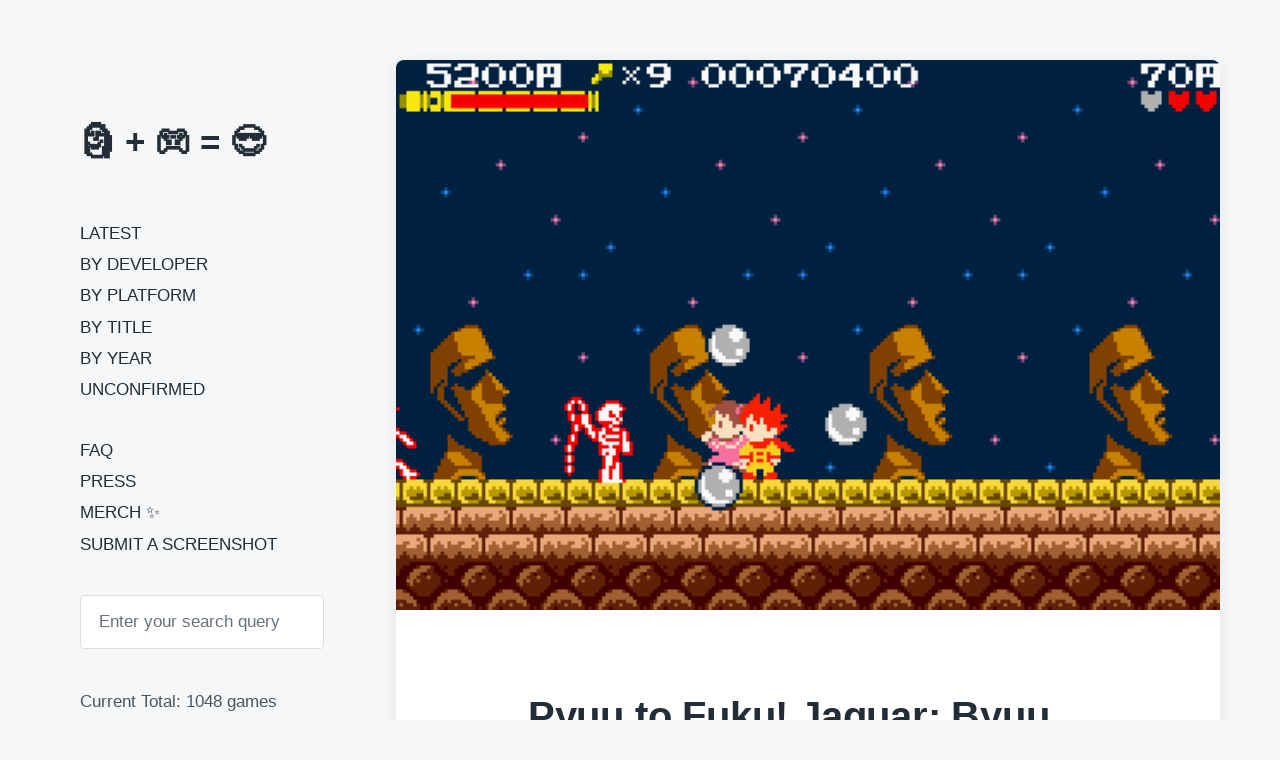

--- FILE ---
content_type: text/html; charset=UTF-8
request_url: https://moai.games/pyuu-to-fuku-jaguar-byuu-to-deru-megane-kun/
body_size: 8749
content:
<!DOCTYPE html>


<html class="no-js" lang="en-US" prefix="og: http://ogp.me/ns# fb: http://ogp.me/ns/fb#">

	<head>

		<meta http-equiv="content-type" content="text/html" charset="UTF-8" />
		<meta name="viewport" content="width=device-width, initial-scale=1.0" >

		<link rel="profile" href="https://gmpg.org/xfn/11">

		<title>Pyuu to Fuku! Jaguar: Byuu to Deru! Megane-kun &#8211; Moai in Video Games</title>
<meta name='robots' content='max-image-preview:large' />
<!-- Jetpack Site Verification Tags -->
<meta name="google-site-verification" content="2ame-oIv19qb3eXzjfB-DNlDrlbKPxiudsfLD-CKVos" />
<link rel='dns-prefetch' href='//www.googletagmanager.com' />
<link rel='dns-prefetch' href='//stats.wp.com' />
<link rel='dns-prefetch' href='//pagead2.googlesyndication.com' />
<link rel='preconnect' href='//i0.wp.com' />
<link rel='preconnect' href='//c0.wp.com' />
<link rel="alternate" type="application/rss+xml" title="Moai in Video Games &raquo; Feed" href="https://moai.games/feed/" />
<link rel="alternate" title="oEmbed (JSON)" type="application/json+oembed" href="https://moai.games/wp-json/oembed/1.0/embed?url=https%3A%2F%2Fmoai.games%2Fpyuu-to-fuku-jaguar-byuu-to-deru-megane-kun%2F" />
<link rel="alternate" title="oEmbed (XML)" type="text/xml+oembed" href="https://moai.games/wp-json/oembed/1.0/embed?url=https%3A%2F%2Fmoai.games%2Fpyuu-to-fuku-jaguar-byuu-to-deru-megane-kun%2F&#038;format=xml" />
<style id='wp-img-auto-sizes-contain-inline-css' type='text/css'>
img:is([sizes=auto i],[sizes^="auto," i]){contain-intrinsic-size:3000px 1500px}
/*# sourceURL=wp-img-auto-sizes-contain-inline-css */
</style>
<style id='wp-block-library-inline-css' type='text/css'>
:root{--wp-block-synced-color:#7a00df;--wp-block-synced-color--rgb:122,0,223;--wp-bound-block-color:var(--wp-block-synced-color);--wp-editor-canvas-background:#ddd;--wp-admin-theme-color:#007cba;--wp-admin-theme-color--rgb:0,124,186;--wp-admin-theme-color-darker-10:#006ba1;--wp-admin-theme-color-darker-10--rgb:0,107,160.5;--wp-admin-theme-color-darker-20:#005a87;--wp-admin-theme-color-darker-20--rgb:0,90,135;--wp-admin-border-width-focus:2px}@media (min-resolution:192dpi){:root{--wp-admin-border-width-focus:1.5px}}.wp-element-button{cursor:pointer}:root .has-very-light-gray-background-color{background-color:#eee}:root .has-very-dark-gray-background-color{background-color:#313131}:root .has-very-light-gray-color{color:#eee}:root .has-very-dark-gray-color{color:#313131}:root .has-vivid-green-cyan-to-vivid-cyan-blue-gradient-background{background:linear-gradient(135deg,#00d084,#0693e3)}:root .has-purple-crush-gradient-background{background:linear-gradient(135deg,#34e2e4,#4721fb 50%,#ab1dfe)}:root .has-hazy-dawn-gradient-background{background:linear-gradient(135deg,#faaca8,#dad0ec)}:root .has-subdued-olive-gradient-background{background:linear-gradient(135deg,#fafae1,#67a671)}:root .has-atomic-cream-gradient-background{background:linear-gradient(135deg,#fdd79a,#004a59)}:root .has-nightshade-gradient-background{background:linear-gradient(135deg,#330968,#31cdcf)}:root .has-midnight-gradient-background{background:linear-gradient(135deg,#020381,#2874fc)}:root{--wp--preset--font-size--normal:16px;--wp--preset--font-size--huge:42px}.has-regular-font-size{font-size:1em}.has-larger-font-size{font-size:2.625em}.has-normal-font-size{font-size:var(--wp--preset--font-size--normal)}.has-huge-font-size{font-size:var(--wp--preset--font-size--huge)}.has-text-align-center{text-align:center}.has-text-align-left{text-align:left}.has-text-align-right{text-align:right}.has-fit-text{white-space:nowrap!important}#end-resizable-editor-section{display:none}.aligncenter{clear:both}.items-justified-left{justify-content:flex-start}.items-justified-center{justify-content:center}.items-justified-right{justify-content:flex-end}.items-justified-space-between{justify-content:space-between}.screen-reader-text{border:0;clip-path:inset(50%);height:1px;margin:-1px;overflow:hidden;padding:0;position:absolute;width:1px;word-wrap:normal!important}.screen-reader-text:focus{background-color:#ddd;clip-path:none;color:#444;display:block;font-size:1em;height:auto;left:5px;line-height:normal;padding:15px 23px 14px;text-decoration:none;top:5px;width:auto;z-index:100000}html :where(.has-border-color){border-style:solid}html :where([style*=border-top-color]){border-top-style:solid}html :where([style*=border-right-color]){border-right-style:solid}html :where([style*=border-bottom-color]){border-bottom-style:solid}html :where([style*=border-left-color]){border-left-style:solid}html :where([style*=border-width]){border-style:solid}html :where([style*=border-top-width]){border-top-style:solid}html :where([style*=border-right-width]){border-right-style:solid}html :where([style*=border-bottom-width]){border-bottom-style:solid}html :where([style*=border-left-width]){border-left-style:solid}html :where(img[class*=wp-image-]){height:auto;max-width:100%}:where(figure){margin:0 0 1em}html :where(.is-position-sticky){--wp-admin--admin-bar--position-offset:var(--wp-admin--admin-bar--height,0px)}@media screen and (max-width:600px){html :where(.is-position-sticky){--wp-admin--admin-bar--position-offset:0px}}

/*# sourceURL=wp-block-library-inline-css */
</style><style id='global-styles-inline-css' type='text/css'>
:root{--wp--preset--aspect-ratio--square: 1;--wp--preset--aspect-ratio--4-3: 4/3;--wp--preset--aspect-ratio--3-4: 3/4;--wp--preset--aspect-ratio--3-2: 3/2;--wp--preset--aspect-ratio--2-3: 2/3;--wp--preset--aspect-ratio--16-9: 16/9;--wp--preset--aspect-ratio--9-16: 9/16;--wp--preset--color--black: #232D37;--wp--preset--color--cyan-bluish-gray: #abb8c3;--wp--preset--color--white: #FFF;--wp--preset--color--pale-pink: #f78da7;--wp--preset--color--vivid-red: #cf2e2e;--wp--preset--color--luminous-vivid-orange: #ff6900;--wp--preset--color--luminous-vivid-amber: #fcb900;--wp--preset--color--light-green-cyan: #7bdcb5;--wp--preset--color--vivid-green-cyan: #00d084;--wp--preset--color--pale-cyan-blue: #8ed1fc;--wp--preset--color--vivid-cyan-blue: #0693e3;--wp--preset--color--vivid-purple: #9b51e0;--wp--preset--color--darkest-gray: #4B555F;--wp--preset--color--darker-gray: #69737D;--wp--preset--color--gray: #9BA5AF;--wp--preset--color--light-gray: #DCDFE2;--wp--preset--color--lightest-gray: #E6E9EC;--wp--preset--gradient--vivid-cyan-blue-to-vivid-purple: linear-gradient(135deg,rgb(6,147,227) 0%,rgb(155,81,224) 100%);--wp--preset--gradient--light-green-cyan-to-vivid-green-cyan: linear-gradient(135deg,rgb(122,220,180) 0%,rgb(0,208,130) 100%);--wp--preset--gradient--luminous-vivid-amber-to-luminous-vivid-orange: linear-gradient(135deg,rgb(252,185,0) 0%,rgb(255,105,0) 100%);--wp--preset--gradient--luminous-vivid-orange-to-vivid-red: linear-gradient(135deg,rgb(255,105,0) 0%,rgb(207,46,46) 100%);--wp--preset--gradient--very-light-gray-to-cyan-bluish-gray: linear-gradient(135deg,rgb(238,238,238) 0%,rgb(169,184,195) 100%);--wp--preset--gradient--cool-to-warm-spectrum: linear-gradient(135deg,rgb(74,234,220) 0%,rgb(151,120,209) 20%,rgb(207,42,186) 40%,rgb(238,44,130) 60%,rgb(251,105,98) 80%,rgb(254,248,76) 100%);--wp--preset--gradient--blush-light-purple: linear-gradient(135deg,rgb(255,206,236) 0%,rgb(152,150,240) 100%);--wp--preset--gradient--blush-bordeaux: linear-gradient(135deg,rgb(254,205,165) 0%,rgb(254,45,45) 50%,rgb(107,0,62) 100%);--wp--preset--gradient--luminous-dusk: linear-gradient(135deg,rgb(255,203,112) 0%,rgb(199,81,192) 50%,rgb(65,88,208) 100%);--wp--preset--gradient--pale-ocean: linear-gradient(135deg,rgb(255,245,203) 0%,rgb(182,227,212) 50%,rgb(51,167,181) 100%);--wp--preset--gradient--electric-grass: linear-gradient(135deg,rgb(202,248,128) 0%,rgb(113,206,126) 100%);--wp--preset--gradient--midnight: linear-gradient(135deg,rgb(2,3,129) 0%,rgb(40,116,252) 100%);--wp--preset--font-size--small: 16px;--wp--preset--font-size--medium: 20px;--wp--preset--font-size--large: 24px;--wp--preset--font-size--x-large: 42px;--wp--preset--font-size--normal: 19px;--wp--preset--font-size--larger: 32px;--wp--preset--spacing--20: 0.44rem;--wp--preset--spacing--30: 0.67rem;--wp--preset--spacing--40: 1rem;--wp--preset--spacing--50: 1.5rem;--wp--preset--spacing--60: 2.25rem;--wp--preset--spacing--70: 3.38rem;--wp--preset--spacing--80: 5.06rem;--wp--preset--shadow--natural: 6px 6px 9px rgba(0, 0, 0, 0.2);--wp--preset--shadow--deep: 12px 12px 50px rgba(0, 0, 0, 0.4);--wp--preset--shadow--sharp: 6px 6px 0px rgba(0, 0, 0, 0.2);--wp--preset--shadow--outlined: 6px 6px 0px -3px rgb(255, 255, 255), 6px 6px rgb(0, 0, 0);--wp--preset--shadow--crisp: 6px 6px 0px rgb(0, 0, 0);}:where(.is-layout-flex){gap: 0.5em;}:where(.is-layout-grid){gap: 0.5em;}body .is-layout-flex{display: flex;}.is-layout-flex{flex-wrap: wrap;align-items: center;}.is-layout-flex > :is(*, div){margin: 0;}body .is-layout-grid{display: grid;}.is-layout-grid > :is(*, div){margin: 0;}:where(.wp-block-columns.is-layout-flex){gap: 2em;}:where(.wp-block-columns.is-layout-grid){gap: 2em;}:where(.wp-block-post-template.is-layout-flex){gap: 1.25em;}:where(.wp-block-post-template.is-layout-grid){gap: 1.25em;}.has-black-color{color: var(--wp--preset--color--black) !important;}.has-cyan-bluish-gray-color{color: var(--wp--preset--color--cyan-bluish-gray) !important;}.has-white-color{color: var(--wp--preset--color--white) !important;}.has-pale-pink-color{color: var(--wp--preset--color--pale-pink) !important;}.has-vivid-red-color{color: var(--wp--preset--color--vivid-red) !important;}.has-luminous-vivid-orange-color{color: var(--wp--preset--color--luminous-vivid-orange) !important;}.has-luminous-vivid-amber-color{color: var(--wp--preset--color--luminous-vivid-amber) !important;}.has-light-green-cyan-color{color: var(--wp--preset--color--light-green-cyan) !important;}.has-vivid-green-cyan-color{color: var(--wp--preset--color--vivid-green-cyan) !important;}.has-pale-cyan-blue-color{color: var(--wp--preset--color--pale-cyan-blue) !important;}.has-vivid-cyan-blue-color{color: var(--wp--preset--color--vivid-cyan-blue) !important;}.has-vivid-purple-color{color: var(--wp--preset--color--vivid-purple) !important;}.has-black-background-color{background-color: var(--wp--preset--color--black) !important;}.has-cyan-bluish-gray-background-color{background-color: var(--wp--preset--color--cyan-bluish-gray) !important;}.has-white-background-color{background-color: var(--wp--preset--color--white) !important;}.has-pale-pink-background-color{background-color: var(--wp--preset--color--pale-pink) !important;}.has-vivid-red-background-color{background-color: var(--wp--preset--color--vivid-red) !important;}.has-luminous-vivid-orange-background-color{background-color: var(--wp--preset--color--luminous-vivid-orange) !important;}.has-luminous-vivid-amber-background-color{background-color: var(--wp--preset--color--luminous-vivid-amber) !important;}.has-light-green-cyan-background-color{background-color: var(--wp--preset--color--light-green-cyan) !important;}.has-vivid-green-cyan-background-color{background-color: var(--wp--preset--color--vivid-green-cyan) !important;}.has-pale-cyan-blue-background-color{background-color: var(--wp--preset--color--pale-cyan-blue) !important;}.has-vivid-cyan-blue-background-color{background-color: var(--wp--preset--color--vivid-cyan-blue) !important;}.has-vivid-purple-background-color{background-color: var(--wp--preset--color--vivid-purple) !important;}.has-black-border-color{border-color: var(--wp--preset--color--black) !important;}.has-cyan-bluish-gray-border-color{border-color: var(--wp--preset--color--cyan-bluish-gray) !important;}.has-white-border-color{border-color: var(--wp--preset--color--white) !important;}.has-pale-pink-border-color{border-color: var(--wp--preset--color--pale-pink) !important;}.has-vivid-red-border-color{border-color: var(--wp--preset--color--vivid-red) !important;}.has-luminous-vivid-orange-border-color{border-color: var(--wp--preset--color--luminous-vivid-orange) !important;}.has-luminous-vivid-amber-border-color{border-color: var(--wp--preset--color--luminous-vivid-amber) !important;}.has-light-green-cyan-border-color{border-color: var(--wp--preset--color--light-green-cyan) !important;}.has-vivid-green-cyan-border-color{border-color: var(--wp--preset--color--vivid-green-cyan) !important;}.has-pale-cyan-blue-border-color{border-color: var(--wp--preset--color--pale-cyan-blue) !important;}.has-vivid-cyan-blue-border-color{border-color: var(--wp--preset--color--vivid-cyan-blue) !important;}.has-vivid-purple-border-color{border-color: var(--wp--preset--color--vivid-purple) !important;}.has-vivid-cyan-blue-to-vivid-purple-gradient-background{background: var(--wp--preset--gradient--vivid-cyan-blue-to-vivid-purple) !important;}.has-light-green-cyan-to-vivid-green-cyan-gradient-background{background: var(--wp--preset--gradient--light-green-cyan-to-vivid-green-cyan) !important;}.has-luminous-vivid-amber-to-luminous-vivid-orange-gradient-background{background: var(--wp--preset--gradient--luminous-vivid-amber-to-luminous-vivid-orange) !important;}.has-luminous-vivid-orange-to-vivid-red-gradient-background{background: var(--wp--preset--gradient--luminous-vivid-orange-to-vivid-red) !important;}.has-very-light-gray-to-cyan-bluish-gray-gradient-background{background: var(--wp--preset--gradient--very-light-gray-to-cyan-bluish-gray) !important;}.has-cool-to-warm-spectrum-gradient-background{background: var(--wp--preset--gradient--cool-to-warm-spectrum) !important;}.has-blush-light-purple-gradient-background{background: var(--wp--preset--gradient--blush-light-purple) !important;}.has-blush-bordeaux-gradient-background{background: var(--wp--preset--gradient--blush-bordeaux) !important;}.has-luminous-dusk-gradient-background{background: var(--wp--preset--gradient--luminous-dusk) !important;}.has-pale-ocean-gradient-background{background: var(--wp--preset--gradient--pale-ocean) !important;}.has-electric-grass-gradient-background{background: var(--wp--preset--gradient--electric-grass) !important;}.has-midnight-gradient-background{background: var(--wp--preset--gradient--midnight) !important;}.has-small-font-size{font-size: var(--wp--preset--font-size--small) !important;}.has-medium-font-size{font-size: var(--wp--preset--font-size--medium) !important;}.has-large-font-size{font-size: var(--wp--preset--font-size--large) !important;}.has-x-large-font-size{font-size: var(--wp--preset--font-size--x-large) !important;}
/*# sourceURL=global-styles-inline-css */
</style>

<style id='classic-theme-styles-inline-css' type='text/css'>
/*! This file is auto-generated */
.wp-block-button__link{color:#fff;background-color:#32373c;border-radius:9999px;box-shadow:none;text-decoration:none;padding:calc(.667em + 2px) calc(1.333em + 2px);font-size:1.125em}.wp-block-file__button{background:#32373c;color:#fff;text-decoration:none}
/*# sourceURL=/wp-includes/css/classic-themes.min.css */
</style>
<link rel='stylesheet' id='dashicons-css' href='https://c0.wp.com/c/6.9/wp-includes/css/dashicons.min.css' type='text/css' media='all' />
<link rel='stylesheet' id='parent-style-css' href='https://moai.games/wp-content/themes/koji/style.css' type='text/css' media='all' />
<link rel='stylesheet' id='child-style-css' href='https://moai.games/wp-content/themes/koji-child/style.css' type='text/css' media='all' />
<link rel='stylesheet' id='koji-style-css' href='https://moai.games/wp-content/themes/koji/style.css' type='text/css' media='all' />
<script type="text/javascript" src="https://c0.wp.com/c/6.9/wp-includes/js/jquery/jquery.min.js" id="jquery-core-js"></script>
<script type="text/javascript" src="https://c0.wp.com/c/6.9/wp-includes/js/jquery/jquery-migrate.min.js" id="jquery-migrate-js"></script>

<!-- Google tag (gtag.js) snippet added by Site Kit -->
<!-- Google Analytics snippet added by Site Kit -->
<script type="text/javascript" src="https://www.googletagmanager.com/gtag/js?id=G-KPDN3HYRWN" id="google_gtagjs-js" async></script>
<script type="text/javascript" id="google_gtagjs-js-after">
/* <![CDATA[ */
window.dataLayer = window.dataLayer || [];function gtag(){dataLayer.push(arguments);}
gtag("set","linker",{"domains":["moai.games"]});
gtag("js", new Date());
gtag("set", "developer_id.dZTNiMT", true);
gtag("config", "G-KPDN3HYRWN");
//# sourceURL=google_gtagjs-js-after
/* ]]> */
</script>
<link rel="EditURI" type="application/rsd+xml" title="RSD" href="https://moai.games/xmlrpc.php?rsd" />
<link rel="canonical" href="https://moai.games/pyuu-to-fuku-jaguar-byuu-to-deru-megane-kun/" />
<link rel='shortlink' href='https://moai.games/?p=1037' />
<meta name="generator" content="Site Kit by Google 1.168.0" />	<style>img#wpstats{display:none}</style>
		<link rel="apple-touch-icon" sizes="180x180" href="/wp-content/uploads/fbrfg/apple-touch-icon.png">
<link rel="icon" type="image/png" sizes="32x32" href="/wp-content/uploads/fbrfg/favicon-32x32.png">
<link rel="icon" type="image/png" sizes="16x16" href="/wp-content/uploads/fbrfg/favicon-16x16.png">
<link rel="manifest" href="/wp-content/uploads/fbrfg/site.webmanifest">
<link rel="shortcut icon" href="/wp-content/uploads/fbrfg/favicon.ico">
<meta name="msapplication-TileColor" content="#da532c">
<meta name="msapplication-config" content="/wp-content/uploads/fbrfg/browserconfig.xml">
<meta name="theme-color" content="#ffffff">		<script>document.documentElement.className = document.documentElement.className.replace( 'no-js', 'js' );</script>
		
<!-- Google AdSense meta tags added by Site Kit -->
<meta name="google-adsense-platform-account" content="ca-host-pub-2644536267352236">
<meta name="google-adsense-platform-domain" content="sitekit.withgoogle.com">
<!-- End Google AdSense meta tags added by Site Kit -->

<!-- Google AdSense snippet added by Site Kit -->
<script type="text/javascript" async="async" src="https://pagead2.googlesyndication.com/pagead/js/adsbygoogle.js?client=ca-pub-8105837634715403&amp;host=ca-host-pub-2644536267352236" crossorigin="anonymous"></script>

<!-- End Google AdSense snippet added by Site Kit -->
<link rel="icon" href="https://i0.wp.com/moai.games/wp-content/uploads/2023/01/cropped-favicon-2023.png?fit=32%2C32&#038;ssl=1" sizes="32x32" />
<link rel="icon" href="https://i0.wp.com/moai.games/wp-content/uploads/2023/01/cropped-favicon-2023.png?fit=192%2C192&#038;ssl=1" sizes="192x192" />
<link rel="apple-touch-icon" href="https://i0.wp.com/moai.games/wp-content/uploads/2023/01/cropped-favicon-2023.png?fit=180%2C180&#038;ssl=1" />
<meta name="msapplication-TileImage" content="https://i0.wp.com/moai.games/wp-content/uploads/2023/01/cropped-favicon-2023.png?fit=270%2C270&#038;ssl=1" />
		<style type="text/css" id="wp-custom-css">
			/* ul.site-nav, */
.sidebar-widgets {
  margin-top: 4rem;
}

.mobile-menu-wrapper {
/* 	padding-top: 7rem !important; */
}

.site-title {
	font-size: 3.5rem;
}

.site-nav {
	text-transform: uppercase;
}

.site-nav > li:nth-child(7) {
	margin-top: 4rem;
}

.current-menu-item > a {
	text-decoration: none !important;
  font-weight: bold;
}

.current-menu-item > a::before {
	content: '— ';
}

.preview-title {
	font-size: 1.5rem;
}

.post-meta {
	display: block;
}

.post-categories {
	font-size: 1.1rem;
	color: #68717b;
}

.post-excerpt-text {
	color: #CCC;
	font-size: 1.1rem;
}

.credits, .credits a {
	color: #DDD;
}

p.closed {
	display: none;
}

div.entry-content {
	width: 95%;
}

a.tag-cloud-link {
	white-space: nowrap;
	margin-right: 0.7rem;
}

#developer-tag-cloud a.tag-cloud-link {
	line-height: 2.5rem;
}

#year-tag-cloud a.tag-cloud-link {
	line-height: 3.5rem;
}

/*
.wp-post-image {
	image-rendering: crisp-edges !important;
}
*/		</style>
		
<!-- START - Open Graph and Twitter Card Tags 3.3.7 -->
 <!-- Facebook Open Graph -->
  <meta property="og:locale" content="en_US"/>
  <meta property="og:site_name" content="Moai in Video Games"/>
  <meta property="og:title" content="Pyuu to Fuku! Jaguar: Byuu to Deru! Megane-kun"/>
  <meta property="og:url" content="https://moai.games/pyuu-to-fuku-jaguar-byuu-to-deru-megane-kun/"/>
  <meta property="og:type" content="article"/>
  <meta property="og:description" content="Submitted by @SlyBuccelli"/>
  <meta property="og:image" content="https://moai.games/wp-content/uploads/2019/08/Pyuu-to-Fuku-Jaguar-Byuu-to-Deru-Megane-kun.png"/>
  <meta property="og:image:url" content="https://moai.games/wp-content/uploads/2019/08/Pyuu-to-Fuku-Jaguar-Byuu-to-Deru-Megane-kun.png"/>
  <meta property="og:image:secure_url" content="https://moai.games/wp-content/uploads/2019/08/Pyuu-to-Fuku-Jaguar-Byuu-to-Deru-Megane-kun.png"/>
  <meta property="article:published_time" content="2019-08-19T10:31:25+01:00"/>
  <meta property="article:modified_time" content="2019-08-19T10:32:54+01:00" />
  <meta property="og:updated_time" content="2019-08-19T10:32:54+01:00" />
  <meta property="article:section" content="Game Boy Advance"/>
  <meta property="fb:app_id" content="2424486727798492"/>
 <!-- Google+ / Schema.org -->
  <meta itemprop="name" content="Pyuu to Fuku! Jaguar: Byuu to Deru! Megane-kun"/>
  <meta itemprop="headline" content="Pyuu to Fuku! Jaguar: Byuu to Deru! Megane-kun"/>
  <meta itemprop="description" content="Submitted by @SlyBuccelli"/>
  <meta itemprop="image" content="https://moai.games/wp-content/uploads/2019/08/Pyuu-to-Fuku-Jaguar-Byuu-to-Deru-Megane-kun.png"/>
  <meta itemprop="datePublished" content="2019-08-19"/>
  <meta itemprop="dateModified" content="2019-08-19T10:32:54+01:00" />
  <meta itemprop="author" content="moai"/>
  <!--<meta itemprop="publisher" content="Moai in Video Games"/>--> <!-- To solve: The attribute publisher.itemtype has an invalid value -->
 <!-- Twitter Cards -->
  <meta name="twitter:title" content="Pyuu to Fuku! Jaguar: Byuu to Deru! Megane-kun"/>
  <meta name="twitter:url" content="https://moai.games/pyuu-to-fuku-jaguar-byuu-to-deru-megane-kun/"/>
  <meta name="twitter:description" content="Submitted by @SlyBuccelli"/>
  <meta name="twitter:image" content="https://moai.games/wp-content/uploads/2019/08/Pyuu-to-Fuku-Jaguar-Byuu-to-Deru-Megane-kun.png"/>
  <meta name="twitter:card" content="summary_large_image"/>
  <meta name="twitter:site" content="@gimmemoai"/>
 <!-- SEO -->
 <!-- Misc. tags -->
 <!-- is_singular -->
<!-- END - Open Graph and Twitter Card Tags 3.3.7 -->
	

	</head>

	<body data-rsssl=1 class="wp-singular post-template-default single single-post postid-1037 single-format-standard wp-theme-koji wp-child-theme-koji-child pagination-type-scroll has-post-thumbnail">

		
		<div id="site-wrapper">

			<header id="site-header" role="banner">

				<a class="skip-link" href="#site-content">Skip to the content</a>
				<a class="skip-link" href="#main-menu">Skip to the main menu</a>

				<div class="header-top section-inner">

					
						<p class="site-title"><a href="https://moai.games/" title="Moai in Video Games">🗿 + 🎮 = 😎</a></p>

					
					<button type="button" aria-pressed="false" class="toggle nav-toggle" data-toggle-target=".mobile-menu-wrapper" data-toggle-scroll-lock="true" data-toggle-attribute="">
						<label>
							<span class="show">Menu</span>
							<span class="hide">Close</span>
						</label>
						<div class="bars">
							<div class="bar"></div>
							<div class="bar"></div>
							<div class="bar"></div>
						</div><!-- .bars -->
					</button><!-- .nav-toggle -->

				</div><!-- .header-top -->

				<div class="header-inner section-inner">

					<div class="header-inner-top">

						
							<!-- <p class="site-description">🗿 + 🎮 = 😎</p> -->

						
						<ul class="site-nav reset-list-style" id="main-menu" role="navigation">
							<li id="menu-item-810" class="menu-item menu-item-type-custom menu-item-object-custom menu-item-home menu-item-810"><a href="https://moai.games/">Latest</a></li>
<li id="menu-item-1957" class="menu-item menu-item-type-post_type menu-item-object-page menu-item-1957"><a href="https://moai.games/by-developer/">By Developer</a></li>
<li id="menu-item-635" class="menu-item menu-item-type-post_type menu-item-object-page menu-item-635"><a href="https://moai.games/by-platform/">By Platform</a></li>
<li id="menu-item-718" class="menu-item menu-item-type-post_type menu-item-object-page menu-item-718"><a href="https://moai.games/by-title/">By Title</a></li>
<li id="menu-item-717" class="menu-item menu-item-type-post_type menu-item-object-page menu-item-717"><a href="https://moai.games/by-year/">By Year</a></li>
<li id="menu-item-2147" class="menu-item menu-item-type-post_type menu-item-object-page menu-item-2147"><a href="https://moai.games/unconfirmed/">Unconfirmed</a></li>
<li id="menu-item-721" class="menu-item menu-item-type-post_type menu-item-object-page menu-item-721"><a href="https://moai.games/faq/">FAQ</a></li>
<li id="menu-item-2041" class="menu-item menu-item-type-post_type menu-item-object-page menu-item-2041"><a href="https://moai.games/press/">Press</a></li>
<li id="menu-item-5524" class="menu-item menu-item-type-post_type menu-item-object-page menu-item-5524"><a href="https://moai.games/merch/">Merch ✨</a></li>
<li id="menu-item-5759" class="menu-item menu-item-type-post_type menu-item-object-page menu-item-5759"><a href="https://moai.games/submit/">Submit a Screenshot</a></li>
						</ul>

						
							<div class="sidebar-widgets">
								<div id="search-2" class="widget widget_search"><div class="widget-content">
<form role="search" method="get" class="search-form" action="https://moai.games/">
	<label for="search-form-69504fefbebad">
		<span class="screen-reader-text">Search for:</span>
		<img aria-hidden="true" src="https://moai.games/wp-content/themes/koji/assets/images/icons/spyglass.svg" />
	</label>
	<input type="search" id="search-form-69504fefbebad" class="search-field" placeholder="Enter your search query" value="" name="s" />
	<button type="submit" class="search-submit screen-reader-text">Search</button>
</form>
</div><div class="clear"></div></div><div id="text-2" class="widget widget_text"><div class="widget-content">			<div class="textwidget"><p>Current Total: 1048 games</p>
</div>
		</div><div class="clear"></div></div>							</div><!-- .sidebar-widgets -->

						
					</div><!-- .header-inner-top -->

					<div class="social-menu-wrapper">

						
					</div><!-- .social-menu-wrapper -->

				</div><!-- .header-inner -->

			</header><!-- #site-header -->

			<div class="mobile-menu-wrapper" aria-expanded="false">

				<div class="mobile-menu section-inner">

					<div class="mobile-menu-top">

						<br>

						<ul class="site-nav reset-list-style" id="mobile-menu" role="navigation">
							<li class="menu-item menu-item-type-custom menu-item-object-custom menu-item-home menu-item-810"><a href="https://moai.games/">Latest</a></li>
<li class="menu-item menu-item-type-post_type menu-item-object-page menu-item-1957"><a href="https://moai.games/by-developer/">By Developer</a></li>
<li class="menu-item menu-item-type-post_type menu-item-object-page menu-item-635"><a href="https://moai.games/by-platform/">By Platform</a></li>
<li class="menu-item menu-item-type-post_type menu-item-object-page menu-item-718"><a href="https://moai.games/by-title/">By Title</a></li>
<li class="menu-item menu-item-type-post_type menu-item-object-page menu-item-717"><a href="https://moai.games/by-year/">By Year</a></li>
<li class="menu-item menu-item-type-post_type menu-item-object-page menu-item-2147"><a href="https://moai.games/unconfirmed/">Unconfirmed</a></li>
<li class="menu-item menu-item-type-post_type menu-item-object-page menu-item-721"><a href="https://moai.games/faq/">FAQ</a></li>
<li class="menu-item menu-item-type-post_type menu-item-object-page menu-item-2041"><a href="https://moai.games/press/">Press</a></li>
<li class="menu-item menu-item-type-post_type menu-item-object-page menu-item-5524"><a href="https://moai.games/merch/">Merch ✨</a></li>
<li class="menu-item menu-item-type-post_type menu-item-object-page menu-item-5759"><a href="https://moai.games/submit/">Submit a Screenshot</a></li>
						</ul>

						
							<div class="sidebar-widgets">
								<div id="search-2" class="widget widget_search"><div class="widget-content">
<form role="search" method="get" class="search-form" action="https://moai.games/">
	<label for="search-form-69504fefc03ac">
		<span class="screen-reader-text">Search for:</span>
		<img aria-hidden="true" src="https://moai.games/wp-content/themes/koji/assets/images/icons/spyglass.svg" />
	</label>
	<input type="search" id="search-form-69504fefc03ac" class="search-field" placeholder="Enter your search query" value="" name="s" />
	<button type="submit" class="search-submit screen-reader-text">Search</button>
</form>
</div><div class="clear"></div></div><div id="text-2" class="widget widget_text"><div class="widget-content">			<div class="textwidget"><p>Current Total: 1048 games</p>
</div>
		</div><div class="clear"></div></div>							</div><!-- .sidebar-widgets -->

						
					</div><!-- .mobile-menu-top -->

					<div class="social-menu-wrapper">

						
					</div><!-- .social-menu-wrapper -->

				</div><!-- .mobile-menu -->

			</div><!-- .mobile-menu-wrapper -->

			
<main id="site-content" role="main">

	<article class="single-container bg-color-white post-1037 post type-post status-publish format-standard has-post-thumbnail hentry category-gba tag-86 tag-konami has-thumbnail" id="post-1037">

	
		<div class="featured-media">

			<img width="480" height="320" src="https://i0.wp.com/moai.games/wp-content/uploads/2019/08/Pyuu-to-Fuku-Jaguar-Byuu-to-Deru-Megane-kun.png?fit=480%2C320&amp;ssl=1" class="attachment-post-thumbnail size-post-thumbnail wp-post-image" alt="" decoding="async" fetchpriority="high" srcset="https://i0.wp.com/moai.games/wp-content/uploads/2019/08/Pyuu-to-Fuku-Jaguar-Byuu-to-Deru-Megane-kun.png?w=480&amp;ssl=1 480w, https://i0.wp.com/moai.games/wp-content/uploads/2019/08/Pyuu-to-Fuku-Jaguar-Byuu-to-Deru-Megane-kun.png?resize=300%2C200&amp;ssl=1 300w, https://i0.wp.com/moai.games/wp-content/uploads/2019/08/Pyuu-to-Fuku-Jaguar-Byuu-to-Deru-Megane-kun.png?resize=400%2C267&amp;ssl=1 400w" sizes="(max-width: 480px) 100vw, 480px" />
		</div><!-- .featured-media -->

	
	<div class="post-inner section-inner">

		<header class="post-header">

			<h1 class="post-title">Pyuu to Fuku! Jaguar: Byuu to Deru! Megane-kun</h1>
		</header><!-- .post-header -->

		<div class="entry-content">

			
		</div><!-- .entry-content -->

		
			<div class="post-meta-wrapper post-meta-single">

				<ul class="post-meta stack-mobile">

											<li class="post-tags meta-wrapper">
							<!-- <div class="meta-icon"><img aria-hidden="true" src="https://moai.games/wp-content/themes/koji/assets/images/icons/tag.svg" /></div> -->
							<span class="screen-reader-text">Tagged with</span>
							<span class="meta-content"><a href="https://moai.games/tag/2004/" rel="tag">2004</a>, <a href="https://moai.games/tag/konami/" rel="tag">Konami</a></span>
						</li>
												<li class="post-categories meta-wrapper">
							<!-- <div class="meta-icon"><img aria-hidden="true" src="https://moai.games/wp-content/themes/koji/assets/images/icons/folder.svg" /></div> -->
							<span class="screen-reader-text">Posted in</span>
							<span class="meta-content"><a href="https://moai.games/category/nintendo/gba/" rel="category tag">Game Boy Advance</a></span>
						</li>
						
   											<li class="post-excerpt-text">
							<span class="meta-content">Submitted by @SlyBuccelli</span>
						</li>
					
				</ul><!-- .post-meta -->

			</div><!-- .post-meta-wrapper -->

			
				<nav class="pagination-single">

					
						<a class="previous-post" href="https://moai.games/alice-madness-returns/">
							<span class="arrow">
								<img aria-hidden="true" src="https://moai.games/wp-content/themes/koji/assets/images/icons/arrow-left.svg" />
								<span class="screen-reader-text">Previous post: </span>
							</span>
							<span class="title">Alice: Madness Returns</span>
						</a>

					
					
						<a class="next-post" href="https://moai.games/ore-no-dungeon/">
							<span class="arrow">
								<img aria-hidden="true" src="https://moai.games/wp-content/themes/koji/assets/images/icons/arrow-right.svg" />
								<span class="screen-reader-text">Next post: </span>
							</span>
							<span class="title">Ore no Dungeon</span>
						</a>

					
				</nav><!-- .single-pagination -->

				
	</div><!-- .post-inner -->

</article>

		<div class="related-posts section-inner">

			<h2 class="related-posts-title">Related Posts</h2>

			<div class="posts">

				<div class="grid-sizer"></div>

				<article class="preview preview-post do-spot post-179 post type-post status-publish format-standard has-post-thumbnail hentry category-j2me tag-86 tag-konami has-thumbnail" id="post-179">

	<div class="preview-wrapper">

		
			<a href="https://moai.games/gradius-neo/" class="preview-image">

				<img width="180" height="190" src="https://i0.wp.com/moai.games/wp-content/uploads/2019/08/Gradius-NEO-J2ME.jpeg?fit=180%2C190&amp;ssl=1" class="attachment-koji_preview_image_high_resolution size-koji_preview_image_high_resolution wp-post-image" alt="" decoding="async" />				
			</a>

		
		<div class="preview-inner">

			<h2 class="preview-title"><a href="https://moai.games/gradius-neo/">Gradius NEO</a></h2>

			
			<div class="post-meta-wrapper post-meta-preview">

				<ul class="post-meta">

											<li class="post-tags meta-wrapper">
							<!-- <div class="meta-icon"><img aria-hidden="true" src="https://moai.games/wp-content/themes/koji/assets/images/icons/tag.svg" /></div> -->
							<span class="screen-reader-text">Tagged with</span>
							<span class="meta-content"><a href="https://moai.games/tag/2004/" rel="tag">2004</a>, <a href="https://moai.games/tag/konami/" rel="tag">Konami</a></span>
						</li>
												<li class="post-categories meta-wrapper">
							<!-- <div class="meta-icon"><img aria-hidden="true" src="https://moai.games/wp-content/themes/koji/assets/images/icons/folder.svg" /></div> -->
							<span class="screen-reader-text">Posted in</span>
							<span class="meta-content"><a href="https://moai.games/category/java/j2me/" rel="category tag">J2ME</a></span>
						</li>
						
   					
				</ul><!-- .post-meta -->

			</div><!-- .post-meta-wrapper -->

			
		</div><!-- .preview-inner -->

	</div><!-- .preview-wrapper -->

</article>
<article class="preview preview-post do-spot post-2286 post type-post status-publish format-standard has-post-thumbnail hentry category-gba tag-86 tag-konami has-thumbnail" id="post-2286">

	<div class="preview-wrapper">

		
			<a href="https://moai.games/yu-gi-oh-world-championship-tournament-2004-duel-monsters-expert-3/" class="preview-image">

				<img width="240" height="160" src="https://i0.wp.com/moai.games/wp-content/uploads/2019/10/GBA-YuGiOh-Duel-Monsters-Expert-3_Jul31-20_19_10.png?fit=240%2C160&amp;ssl=1" class="attachment-koji_preview_image_high_resolution size-koji_preview_image_high_resolution wp-post-image" alt="" decoding="async" />				
			</a>

		
		<div class="preview-inner">

			<h2 class="preview-title"><a href="https://moai.games/yu-gi-oh-world-championship-tournament-2004-duel-monsters-expert-3/">Yu-Gi-Oh! World Championship Tournament 2004 (Duel Monsters Expert 3)</a></h2>

			
			<div class="post-meta-wrapper post-meta-preview">

				<ul class="post-meta">

											<li class="post-tags meta-wrapper">
							<!-- <div class="meta-icon"><img aria-hidden="true" src="https://moai.games/wp-content/themes/koji/assets/images/icons/tag.svg" /></div> -->
							<span class="screen-reader-text">Tagged with</span>
							<span class="meta-content"><a href="https://moai.games/tag/2004/" rel="tag">2004</a>, <a href="https://moai.games/tag/konami/" rel="tag">Konami</a></span>
						</li>
												<li class="post-categories meta-wrapper">
							<!-- <div class="meta-icon"><img aria-hidden="true" src="https://moai.games/wp-content/themes/koji/assets/images/icons/folder.svg" /></div> -->
							<span class="screen-reader-text">Posted in</span>
							<span class="meta-content"><a href="https://moai.games/category/nintendo/gba/" rel="category tag">Game Boy Advance</a></span>
						</li>
						
   					
				</ul><!-- .post-meta -->

			</div><!-- .post-meta-wrapper -->

			
		</div><!-- .preview-inner -->

	</div><!-- .preview-wrapper -->

</article>
<article class="preview preview-post do-spot post-3126 post type-post status-publish format-standard has-post-thumbnail hentry category-arcade category-ps2 tag-86 tag-konami has-thumbnail" id="post-3126">

	<div class="preview-wrapper">

		
			<a href="https://moai.games/beatmania-iidx-11th-style-iidx-red/" class="preview-image">

				<img width="800" height="573" src="https://i0.wp.com/moai.games/wp-content/uploads/2022/03/C0F7C133-FABF-4EAE-A5F0-77A0B5EED8C4.png?fit=800%2C573&amp;ssl=1" class="attachment-koji_preview_image_high_resolution size-koji_preview_image_high_resolution wp-post-image" alt="" decoding="async" loading="lazy" srcset="https://i0.wp.com/moai.games/wp-content/uploads/2022/03/C0F7C133-FABF-4EAE-A5F0-77A0B5EED8C4.png?w=2481&amp;ssl=1 2481w, https://i0.wp.com/moai.games/wp-content/uploads/2022/03/C0F7C133-FABF-4EAE-A5F0-77A0B5EED8C4.png?resize=300%2C215&amp;ssl=1 300w, https://i0.wp.com/moai.games/wp-content/uploads/2022/03/C0F7C133-FABF-4EAE-A5F0-77A0B5EED8C4.png?resize=1024%2C733&amp;ssl=1 1024w, https://i0.wp.com/moai.games/wp-content/uploads/2022/03/C0F7C133-FABF-4EAE-A5F0-77A0B5EED8C4.png?resize=768%2C550&amp;ssl=1 768w, https://i0.wp.com/moai.games/wp-content/uploads/2022/03/C0F7C133-FABF-4EAE-A5F0-77A0B5EED8C4.png?resize=1536%2C1100&amp;ssl=1 1536w, https://i0.wp.com/moai.games/wp-content/uploads/2022/03/C0F7C133-FABF-4EAE-A5F0-77A0B5EED8C4.png?resize=2048%2C1466&amp;ssl=1 2048w, https://i0.wp.com/moai.games/wp-content/uploads/2022/03/C0F7C133-FABF-4EAE-A5F0-77A0B5EED8C4.png?resize=1870%2C1339&amp;ssl=1 1870w, https://i0.wp.com/moai.games/wp-content/uploads/2022/03/C0F7C133-FABF-4EAE-A5F0-77A0B5EED8C4.png?resize=400%2C286&amp;ssl=1 400w, https://i0.wp.com/moai.games/wp-content/uploads/2022/03/C0F7C133-FABF-4EAE-A5F0-77A0B5EED8C4.png?resize=800%2C573&amp;ssl=1 800w" sizes="auto, (max-width: 800px) 100vw, 800px" />				
			</a>

		
		<div class="preview-inner">

			<h2 class="preview-title"><a href="https://moai.games/beatmania-iidx-11th-style-iidx-red/">beatmania IIDX 11th Style: IIDX RED</a></h2>

			
			<div class="post-meta-wrapper post-meta-preview">

				<ul class="post-meta">

											<li class="post-tags meta-wrapper">
							<!-- <div class="meta-icon"><img aria-hidden="true" src="https://moai.games/wp-content/themes/koji/assets/images/icons/tag.svg" /></div> -->
							<span class="screen-reader-text">Tagged with</span>
							<span class="meta-content"><a href="https://moai.games/tag/2004/" rel="tag">2004</a>, <a href="https://moai.games/tag/konami/" rel="tag">Konami</a></span>
						</li>
												<li class="post-categories meta-wrapper">
							<!-- <div class="meta-icon"><img aria-hidden="true" src="https://moai.games/wp-content/themes/koji/assets/images/icons/folder.svg" /></div> -->
							<span class="screen-reader-text">Posted in</span>
							<span class="meta-content"><a href="https://moai.games/category/amusement/arcade/" rel="category tag">Arcade</a>, <a href="https://moai.games/category/sony/ps2/" rel="category tag">PS2</a></span>
						</li>
						
   											<li class="post-excerpt-text">
							<span class="meta-content">Submitted by @Mipmap</span>
						</li>
					
				</ul><!-- .post-meta -->

			</div><!-- .post-meta-wrapper -->

			
		</div><!-- .preview-inner -->

	</div><!-- .preview-wrapper -->

</article>
<article class="preview preview-post do-spot post-3321 post type-post status-publish format-standard has-post-thumbnail hentry category-arcade category-ps2 tag-86 tag-konami has-thumbnail" id="post-3321">

	<div class="preview-wrapper">

		
			<a href="https://moai.games/popn-music-11/" class="preview-image">

				<img width="800" height="555" src="https://i0.wp.com/moai.games/wp-content/uploads/2022/07/322288F2-6FD1-4B08-978E-8CDD7B4EE917.png?fit=800%2C555&amp;ssl=1" class="attachment-koji_preview_image_high_resolution size-koji_preview_image_high_resolution wp-post-image" alt="" decoding="async" loading="lazy" srcset="https://i0.wp.com/moai.games/wp-content/uploads/2022/07/322288F2-6FD1-4B08-978E-8CDD7B4EE917.png?w=1920&amp;ssl=1 1920w, https://i0.wp.com/moai.games/wp-content/uploads/2022/07/322288F2-6FD1-4B08-978E-8CDD7B4EE917.png?resize=300%2C208&amp;ssl=1 300w, https://i0.wp.com/moai.games/wp-content/uploads/2022/07/322288F2-6FD1-4B08-978E-8CDD7B4EE917.png?resize=1024%2C711&amp;ssl=1 1024w, https://i0.wp.com/moai.games/wp-content/uploads/2022/07/322288F2-6FD1-4B08-978E-8CDD7B4EE917.png?resize=768%2C533&amp;ssl=1 768w, https://i0.wp.com/moai.games/wp-content/uploads/2022/07/322288F2-6FD1-4B08-978E-8CDD7B4EE917.png?resize=1536%2C1066&amp;ssl=1 1536w, https://i0.wp.com/moai.games/wp-content/uploads/2022/07/322288F2-6FD1-4B08-978E-8CDD7B4EE917.png?resize=1870%2C1298&amp;ssl=1 1870w, https://i0.wp.com/moai.games/wp-content/uploads/2022/07/322288F2-6FD1-4B08-978E-8CDD7B4EE917.png?resize=400%2C278&amp;ssl=1 400w, https://i0.wp.com/moai.games/wp-content/uploads/2022/07/322288F2-6FD1-4B08-978E-8CDD7B4EE917.png?resize=800%2C555&amp;ssl=1 800w" sizes="auto, (max-width: 800px) 100vw, 800px" />				
			</a>

		
		<div class="preview-inner">

			<h2 class="preview-title"><a href="https://moai.games/popn-music-11/">Pop&#8217;n Music 11</a></h2>

			
			<div class="post-meta-wrapper post-meta-preview">

				<ul class="post-meta">

											<li class="post-tags meta-wrapper">
							<!-- <div class="meta-icon"><img aria-hidden="true" src="https://moai.games/wp-content/themes/koji/assets/images/icons/tag.svg" /></div> -->
							<span class="screen-reader-text">Tagged with</span>
							<span class="meta-content"><a href="https://moai.games/tag/2004/" rel="tag">2004</a>, <a href="https://moai.games/tag/konami/" rel="tag">Konami</a></span>
						</li>
												<li class="post-categories meta-wrapper">
							<!-- <div class="meta-icon"><img aria-hidden="true" src="https://moai.games/wp-content/themes/koji/assets/images/icons/folder.svg" /></div> -->
							<span class="screen-reader-text">Posted in</span>
							<span class="meta-content"><a href="https://moai.games/category/amusement/arcade/" rel="category tag">Arcade</a>, <a href="https://moai.games/category/sony/ps2/" rel="category tag">PS2</a></span>
						</li>
						
   											<li class="post-excerpt-text">
							<span class="meta-content">Submitted by @Mipmap</span>
						</li>
					
				</ul><!-- .post-meta -->

			</div><!-- .post-meta-wrapper -->

			
		</div><!-- .preview-inner -->

	</div><!-- .preview-wrapper -->

</article>

			</div><!-- .posts -->

		</div><!-- .related-posts -->

	

</main><!-- #site-content -->

			<footer id="site-footer" role="contentinfo">

				
				<p class="credits">
					Theme by <a href="https://andersnoren.se">Anders Norén</a>				</p><!-- .credits -->

			</footer><!-- #site-footer -->
			
			<script type="speculationrules">
{"prefetch":[{"source":"document","where":{"and":[{"href_matches":"/*"},{"not":{"href_matches":["/wp-*.php","/wp-admin/*","/wp-content/uploads/*","/wp-content/*","/wp-content/plugins/*","/wp-content/themes/koji-child/*","/wp-content/themes/koji/*","/*\\?(.+)"]}},{"not":{"selector_matches":"a[rel~=\"nofollow\"]"}},{"not":{"selector_matches":".no-prefetch, .no-prefetch a"}}]},"eagerness":"conservative"}]}
</script>
<script type="text/javascript" src="https://c0.wp.com/c/6.9/wp-includes/js/imagesloaded.min.js" id="imagesloaded-js"></script>
<script type="text/javascript" src="https://c0.wp.com/c/6.9/wp-includes/js/masonry.min.js" id="masonry-js"></script>
<script type="text/javascript" id="koji_construct-js-extra">
/* <![CDATA[ */
var koji_ajax_load_more = {"ajaxurl":"https://moai.games/wp-admin/admin-ajax.php"};
//# sourceURL=koji_construct-js-extra
/* ]]> */
</script>
<script type="text/javascript" src="https://moai.games/wp-content/themes/koji/assets/js/construct.js" id="koji_construct-js"></script>
<script type="text/javascript" id="jetpack-stats-js-before">
/* <![CDATA[ */
_stq = window._stq || [];
_stq.push([ "view", JSON.parse("{\"v\":\"ext\",\"blog\":\"166775503\",\"post\":\"1037\",\"tz\":\"0\",\"srv\":\"moai.games\",\"j\":\"1:15.3.1\"}") ]);
_stq.push([ "clickTrackerInit", "166775503", "1037" ]);
//# sourceURL=jetpack-stats-js-before
/* ]]> */
</script>
<script type="text/javascript" src="https://stats.wp.com/e-202552.js" id="jetpack-stats-js" defer="defer" data-wp-strategy="defer"></script>

		</div><!-- #site-wrapper -->

	</body>
</html>


--- FILE ---
content_type: text/html; charset=utf-8
request_url: https://www.google.com/recaptcha/api2/aframe
body_size: 268
content:
<!DOCTYPE HTML><html><head><meta http-equiv="content-type" content="text/html; charset=UTF-8"></head><body><script nonce="Z1fJMNvbaZVZ6YXLL7IiOw">/** Anti-fraud and anti-abuse applications only. See google.com/recaptcha */ try{var clients={'sodar':'https://pagead2.googlesyndication.com/pagead/sodar?'};window.addEventListener("message",function(a){try{if(a.source===window.parent){var b=JSON.parse(a.data);var c=clients[b['id']];if(c){var d=document.createElement('img');d.src=c+b['params']+'&rc='+(localStorage.getItem("rc::a")?sessionStorage.getItem("rc::b"):"");window.document.body.appendChild(d);sessionStorage.setItem("rc::e",parseInt(sessionStorage.getItem("rc::e")||0)+1);localStorage.setItem("rc::h",'1766871028388');}}}catch(b){}});window.parent.postMessage("_grecaptcha_ready", "*");}catch(b){}</script></body></html>

--- FILE ---
content_type: text/css
request_url: https://moai.games/wp-content/themes/koji-child/style.css
body_size: 50
content:
/*
 Theme Name:	Koji Child
 Template:		koji
 Author:		Matt Sephton
 Version:		2.0
 Author URI:	https://www.gingerbeardman.com
 Text Domain:	koji
*/
